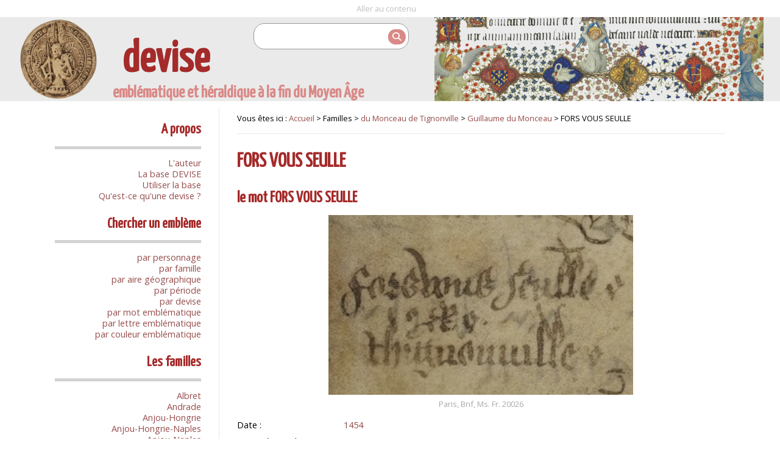

--- FILE ---
content_type: text/html; charset=UTF-8
request_url: https://devise.saprat.fr/embleme/fors-vous-seulle
body_size: 3888
content:
<!DOCTYPE html>
<html lang="fr">
<head>
    <meta charset="UTF-8">
    <meta http-equiv="X-UA-Compatible" content="IE=edge">
    <meta name="viewport" content="width=device-width, initial-scale=1">
    <meta name="description" content="base Devise, Emblématique et héraldique à la fin du Moyen Âge -  FORS VOUS SEULLE : Ce mot appara&amp;icirc;t, associ&amp;eacute; au nom Thignonville, dans les signatures appos&amp;eacute;es par Ren&amp;eacute; d&amp;#39;Anjou et sa suite, en guise de&amp;nbsp;Liber amicorum&amp;nbsp;sur un recueil des oeuvres d&amp;#39;Alain&amp;nbsp;Chartier de Marie de Cl&amp;egrave;ves (Paris, Bnf, Ms. fr. 20026, fol. 2) dat&amp;eacute; par Gabriele Bianciotto de l&amp;#39;&amp;eacute;t&amp;eacute; 1454. ">
    <meta name="generator" content="Amaury de la Pinsonnais" />
    <title>Base Devise - FORS VOUS SEULLE</title>
                <link rel="stylesheet" href="/build/235.e3e780c3.css"><link rel="stylesheet" href="/build/app.e2fa8938.css">
        
        <link rel="icon" href="/favicon.png" type="image/x-icon">
                <link rel="schema.DC" href="http://purl.org/dc/elements/1.1/" />
<link rel="schema.DCTERMS" href="http://purl.org/dc/terms/" />

<meta name="DC.language" scheme="DCTERMS.RFC4646" content="fr-FR" />
<meta name="DC.format" content="text/html" />
<meta name="DC.identifier" content="https://devise.saprat.fr/embleme/fors-vous-seulle" />
<meta name="DC.type" content="text" />


    <meta name="DC.title" lang="fr" content="FORS VOUS SEULLE" />
    <meta name="DC.subject" lang="fr" content="Devise FORS VOUS SEULLE pour Guillaume du Monceau" />
    <meta name="DC.description" lang="fr" content="Devise FORS VOUS SEULLE pour Guillaume du Monceau. La base DEVISE, emblématique et héraldique à la fin du Moyen-Âge, est issue des recherches de thèse de Doctorat de Laurent Hablot. La devise, mise en signe du prince, mise en scène du pouvoir. Les devises et l’emblématique des princes en Europe à la fin du Moyen Age." />
    <meta name="DC.date" scheme="DCTERMS.W3CDTF" content="2020-07-05" />
    <meta name="DC.relation" content="Guillaume du Monceau (famille du Monceau de Tignonville)" />
    <meta name="DC.creator" content="Laurent Hablot" />
    <meta name="DC.publisher" content="Laurent Hablot" />
    <meta name="DC.coverage" content="1454-" />
    <meta name="DCTERMS.creator" content="Laurent Hablot" />
    <meta name="DCTERMS.bibliographicCitation" content="Laurent Hablot (28 mai 2020). &quot;FORS VOUS SEULLE&quot;, devise de Guillaume du Monceau. Base Devise, [En ligne] https://devise.saprat.fr/embleme/fors-vous-seulle [consulté le 16 janvier 2026]."/>
    <meta name="DCTERMS.created" scheme="DCTERMS.W3CDTF" content="2020-05-28" />
    <meta name="DCTERMS.modified" scheme="DCTERMS.W3CDTF" content="2020-07-05" />


<link rel="DC.source" href="La devise, mise en signe du prince, mise en scène du pouvoir : les devises et l'emblématique des princes en France et en Europe à la fin du Moyen Age. Thèse de doctorat en Histoire médiévale, par Laurent Hablot (2001)." />
</head>
<body>
<div class="main-wrapper">
    <section id="accessibilite">
        <ul>
            <li><a href="#content">Aller au contenu</a></li>
        </ul>
    </section>
        <header>
        <div class="header-logo"></div>
        <div class="header-title">
            <div class="header-row">
                <h1>devise</h1>
                <form id="search" method="POST" action="/chercher" title="Chercher dans la base">
                                                            <input type="text" value="" name="search">
                    <button type="submit"><i class="fas fa-search"></i></button>
                </form>
            </div>
            <h2>emblématique et héraldique à la fin du Moyen Âge</h2>
        </div>
        <div class="header-horae">

        </div>
    </header>
    <article>
        <a id="content"></a>
                    <div class="base-publique">
        <div class="sidebar">
            <h2>A propos</h2>
            <ul>
                <li><a href="/page/auteur">L'auteur</a></li>
                <li><a href="/page/la-base-devise">La base DEVISE</a></li>
                <li><a href="/page/utiliser-base-devise">Utiliser la base</a></li>
                <li><a href="/page/qu-est-ce-qu-une-devise">Qu'est-ce qu'une devise ?</a></li>
            </ul>

            <h2>Chercher un emblème</h2>
            <ul>
                <li><a href="/personnes">par personnage</a></li>
                <li><a href="/familles">par famille</a></li>
                <li><a href="/aires-geographiques">par aire géographique</a></li>
                <li><a href="/periodes">par période</a></li>
                <li><a href="/devises">par devise</a></li>
                <li><a href="/mots">par mot emblématique</a></li>
                <li><a href="/lettres">par lettre emblématique</a></li>
                <li><a href="/couleurs">par couleur emblématique</a></li>
            </ul>

            <h2>Les familles</h2>
            <ul>
                                                        <li><a href="/famille/albret">Albret</a></li>
                                                                            <li><a href="/famille/andrade">Andrade</a></li>
                                                                            <li><a href="/famille/anjou-hongrie">Anjou-Hongrie</a></li>
                                                                            <li><a href="/famille/anjou-hongrie-naples">Anjou-Hongrie-Naples</a></li>
                                                                            <li><a href="/famille/anjou-naples">Anjou-Naples</a></li>
                                                                            <li><a href="/famille/aragon">Aragon</a></li>
                                                                            <li><a href="/famille/aragon-naples">Aragon-Naples</a></li>
                                                                            <li><a href="/famille/armagnac">Armagnac</a></li>
                                                                            <li><a href="/famille/bade">Bade</a></li>
                                                                            <li><a href="/famille/bar">Bar</a></li>
                                                                            <li><a href="/famille/barbazan">Barbazan</a></li>
                                                                            <li><a href="/famille/baviere-hainaut">Bavière-Hainaut</a></li>
                                                                            <li><a href="/famille/beauvarlet">Beauvarlet</a></li>
                                                                            <li><a href="/famille/beauvau">Beauvau</a></li>
                                                                            <li><a href="/famille/beuville">Beuville</a></li>
                                                                            <li><a href="/famille/bianchini">Bianchini</a></li>
                                                                            <li><a href="/famille/blois-penthievre">Blois-Penthièvre</a></li>
                                                                            <li><a href="/famille/blosset">Blosset</a></li>
                                                                            <li><a href="/famille/bourbon">Bourbon</a></li>
                                                                            <li><a href="/famille/bourbon-la-marche">Bourbon-La Marche</a></li>
                                                                            <li><a href="/famille/bourbon-montpensier">Bourbon-Montpensier</a></li>
                                                                            <li><a href="/famille/bourbon-vendome">Bourbon-Vendôme</a></li>
                                                                            <li><a href="/famille/bourgogne">Bourgogne</a></li>
                                                                            <li><a href="/famille/bourmont">Bourmont</a></li>
                                                                            <li><a href="/famille/bournan">Bournan</a></li>
                                                                            <li><a href="/famille/brieg">Brieg</a></li>
                                                                            <li><a href="/famille/carrara">Carrara</a></li>
                                                                            <li><a href="/famille/castille">Castille</a></li>
                                                                            <li><a href="/famille/castille-aragon">Castille-Aragon</a></li>
                                                                            <li><a href="/famille/castille-trastamare">Castille-Trastamare</a></li>
                                                                            <li><a href="/famille/chambes-alias-jambes">Chambes alias Jambes</a></li>
                                                                            <li><a href="/famille/chamborant">Chamborant</a></li>
                                                                            <li><a href="/famille/chateaugiron">Chateaugiron</a></li>
                                                                            <li><a href="/famille/clermont-sancerre">Clermont-Sancerre</a></li>
                                                                            <li><a href="/famille/clisson">Clisson</a></li>
                                                                            <li><a href="/famille/cleves">Clèves</a></li>
                                                                            <li><a href="/famille/dampierre">Dampierre</a></li>
                                                                            <li><a href="/famille/d-agoult">D’Agoult</a></li>
                                                                            <li><a href="/famille/faret">Faret</a></li>
                                                                            <li><a href="/famille/foix-bearn">Foix-Béarn</a></li>
                                                                            <li><a href="/famille/fonteny">Fontenay</a></li>
                                                                            <li><a href="/famille/haveskerque">Haveskerque</a></li>
                                                                            <li><a href="/famille/hornes">Hornes</a></li>
                                                                            <li><a href="/famille/hedouville">Hédouville</a></li>
                                                                            <li><a href="/famille/jouvenel-des-ursins">Jouvenel des Ursins</a></li>
                                                                            <li><a href="/famille/la-haye">La Haye</a></li>
                                                                            <li><a href="/famille/la-sale">La Sale</a></li>
                                                                            <li><a href="/famille/la-tremoille">La Trémoille</a></li>
                                                                            <li><a href="/famille/la-viesville">La Viesville</a></li>
                                                                            <li><a href="/famille/lannoy">Lannoy</a></li>
                                                                            <li><a href="/famille/le-meingre">Le Meingre</a></li>
                                                                            <li><a href="/famille/lenoncourt">Lenoncourt</a></li>
                                                                            <li><a href="/famille/longroy">Longroy</a></li>
                                                                            <li><a href="/famille/luxembourg">Luxembourg</a></li>
                                                                            <li><a href="/famille/luxembourg-saint-pol">Luxembourg-Saint-Pol</a></li>
                                                                            <li><a href="/famille/malestroit">Malestroit</a></li>
                                                                            <li><a href="/famille/meneses">Meneses</a></li>
                                                                            <li><a href="/famille/montasie">Montasié</a></li>
                                                                            <li><a href="/famille/montefeltro">Montefeltro</a></li>
                                                                            <li><a href="/famille/montfort">Montfort</a></li>
                                                                            <li><a href="/famille/plantagenet-lancastre">Plantagenêt-Lancastre</a></li>
                                                                            <li><a href="/famille/portugal">Portugal</a></li>
                                                                            <li><a href="/famille/pot">Pot</a></li>
                                                                            <li><a href="/famille/rossi">Rossi</a></li>
                                                                            <li><a href="/famille/rucellai">Rucellai</a></li>
                                                                            <li><a href="/famille/saligny">Saligny</a></li>
                                                                            <li><a href="/famille/saluces">Saluces</a></li>
                                                                            <li><a href="/famille/savoie">Savoie</a></li>
                                                                            <li><a href="/famille/savoisy">Savoisy</a></li>
                                                                            <li><a href="/famille/solier">Solier</a></li>
                                                                            <li><a href="/famille/strozzi">Strozzi</a></li>
                                                                            <li><a href="/famille/theligny">Theligny</a></li>
                                                                            <li><a href="/famille/valois-1">Valois</a></li>
                                                                            <li><a href="/famille/valois-alencon">Valois-Alençon</a></li>
                                                                            <li><a href="/famille/villa">Villa</a></li>
                                                                            <li><a href="/famille/visconti">Visconti</a></li>
                                                                            <li><a href="/famille/wittelsbach">Wittelsbach</a></li>
                                                                            <li><a href="/famille/d-anglure">d&#039;Anglure</a></li>
                                                                            <li><a href="/famille/du-monceau-de-tignonville">du Monceau de Tignonville</a></li>
                                                </ul>

            <h2>Partenaires</h2>
            <ul>
                <li><a href="http://saprat.ephe.sorbonne.fr/" target="_blank">Saprat</a></li>
                <li><a href="https://cescm.labo.univ-poitiers.fr/" target="_blank">CESCM</a></li>
                <li><a href="https://anr.fr/" target="_blank" title="Agence nationale de la recherche" alt="Agence nationale de la recherche">ANR</a></li>
                <li><a href="http://www.univ-poitiers.fr/" target="_blank">Université de Poitiers</a></li>
            </ul>
        </div>

        <div class="article-content">
            <div class="breadcrum">Vous êtes ici :
                <a href="/">Accueil</a>
                     > Familles
    > <a href="/famille/du-monceau-de-tignonville">du Monceau de Tignonville</a>
    > <a href="/personne/guillaume-du-monceau">Guillaume du Monceau</a>
    > FORS VOUS SEULLE
</div>
            <div>
                        
    <h1>FORS VOUS SEULLE
            </h1>
    <h2>le mot FORS VOUS SEULLE</h2>

            <div class="mainPicture">
            <div><img src="https://devise.saprat.fr/media/cache/mainPicture/uploads/images/main-pictures/476-MziitfTGJo.png"
                      data-legend="&quot;Paris,&#x20;Bnf,&#x20;Ms.&#x20;Fr.&#x20;20026&quot;"
                      data-url="/uploads/images/main-pictures/476-MziitfTGJo.png"
                      class="zoomableImage"
                      alt="Paris, Bnf, Ms. Fr. 20026"></div>
                            <p>Paris, Bnf, Ms. Fr. 20026</p>
                    </div>
    

    <dl class="emblemPage">
                                    <dt>Date</dt>
                <dd>
                    <a href="/periode/1454">
                        1454</a></dd>
                    
                    <dt>Aires géographiques</dt>
            <dd>
                                    <a href="/aire-geographique/France">France</a>                            </dd>
        
        <dt>Personnage</dt><dd><a href="/personne/guillaume-du-monceau">Guillaume du Monceau</a></dd>
        <dt>Famille</dt><dd><a href="/famille/du-monceau-de-tignonville">du Monceau de Tignonville</a></dd>

        
                    <dt>Mots associés</dt>
            <dd>
                                    <a href="/mot/FORS%2520VOUS%2520SEULLE">FORS VOUS SEULLE</a>                            </dd>
        
        
            </dl>

            <p>Ce mot appara&icirc;t, associ&eacute; au nom Thignonville, dans les signatures appos&eacute;es par Ren&eacute; d&#39;Anjou et sa suite, en guise de&nbsp;<em>Liber amicorum</em>&nbsp;sur un recueil des oeuvres d&#39;Alain&nbsp;Chartier de Marie de Cl&egrave;ves (<a href="https://gallica.bnf.fr/ark:/12148/btv1b8451111w">Paris, Bnf, Ms. fr. 20026</a>, fol. 2) dat&eacute; par Gabriele Bianciotto de l&#39;&eacute;t&eacute; 1454.</p>
    
    
    
                </div>
        </div>
    </div>
    </article>
    <footer>
        <div class="logo-band">
            <ul>
                <li><a href="https://anr.fr/" title="Site de l'Agence nationale de la recherche" target="_blank"><img src="/img/logo-anr.png" alt="Logo Agence nationale de la recherche"></a></li>
                <li><a href="https://www.ephe.fr/" title="Site web de l'École pratique des Hautes Études – Université PSL" target="_blank"><img src="/img/logo-ephe.png" alt="Logo École Pratique des Hautes Études – Université PSL"></a></li>
                <li><a href="https://www.psl.eu/" title="Site web de l'Université PSL" target="_blank"><img src="/img/logo-universite-psl.png" alt="Logo Université Paris Science et Lettres"></a></li>
                <li><a href="http://saprat.ephe.sorbonne.fr/" title="Site web de Saprat" target="_blank"><img src="/img/logo-saprat.png" alt="Logo Saprat"></a></li>
                <li><a href="http://cescm.labo.univ-poitiers.fr/" title="Site web de CESCM" target="_blank"><img src="/img/logo-cescm.png" alt="Logo CESCM"></a></li>
                <li><a href="http://univ-poitiers.fr" title="Site web de Université de Poitiers" target="_blank"><img src="/img/logo-universite-poitiers.png" alt="Logo Université de Poitiers"></a></li>
                <li><a href="https://projet.biblissima.fr/fr/projet/presentation" title="Biblissima+" target="_blank"><img src="/img/logo-biblissima.png" alt="Logo Biblissima+"></a></li>

            </ul>
        </div>
        <div class="content">
            <p><a href="https://www.ephe.fr/">École pratique des Hautes Études</a>
                - Les Patios Saint-Jacques - 4-14, rue Ferrus - 75014 Paris - France -
                Téléphone : <a href="tel:+153636120">01 53 63 61 20</a></p>
            <ul>
                <li><a href="/page/credits-et-mentions-legales">Crédits et mentions légales</a></li>
                <li><a href="/contact">Nous contacter</a></li>
            </ul>

        </div>
    </footer>
                <script src="/build/runtime.efb52af6.js" defer></script><script src="/build/31.47c97dc4.js" defer></script><script src="/build/app.3fbf6400.js" defer></script>
        
        <script type="text/javascript" src="https://a.tudchentil.org/js/84419bf929a1ab5884488eb93dc039fb"></script>
</div>

<div id="modalImage">
        <span>&times;</span>
        <img>
        <div></div>
</div>

</body>
</html>
